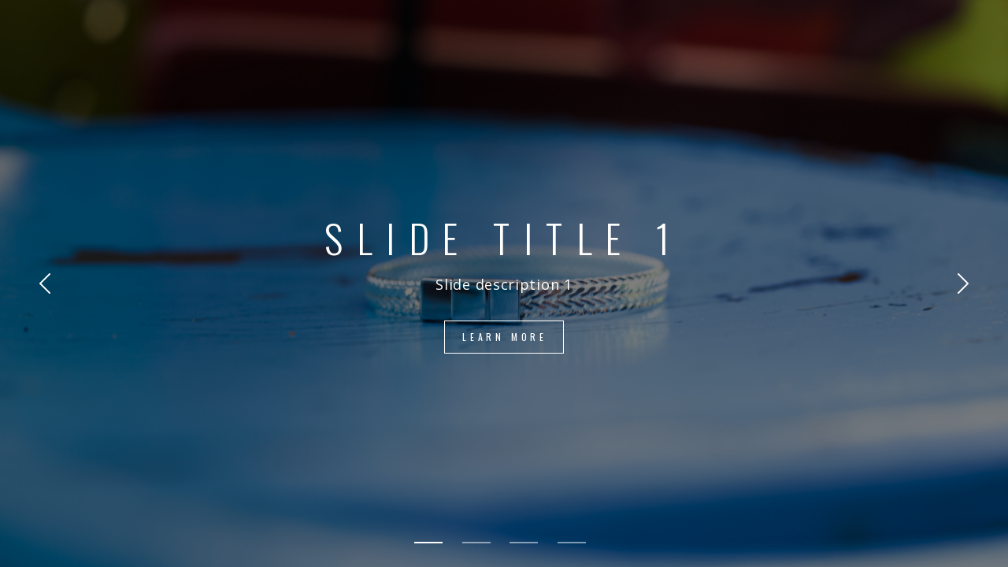

--- FILE ---
content_type: text/html; charset=UTF-8
request_url: https://www.lviv-tech.city/tv1/
body_size: 987
content:
<!DOCTYPE html>
<html lang="">

    <!DOCTYPE html>
    <html lang="en" >
    <head>
      <meta charset="UTF-8">
      <title>CodePen - Slideshow Parallax with TweenMax</title>
      <link rel="stylesheet" href="https://cdnjs.cloudflare.com/ajax/libs/normalize/5.0.0/normalize.min.css">
    <link rel='stylesheet' href='https://fonts.googleapis.com/css?family=Open+Sans%3A400%2C400italic%2C600%2C700%2C700italic%7COswald%3A400%2C300%7CVollkorn%3A400%2C400italic'><link rel="stylesheet" href="https://www.lviv-tech.city/style333.css">
    
    </head>
    <body>
    <!-- partial:index.partial.html -->
    <main class="main-content">
      <section class="slideshow">
        <div class="slideshow-inner">
          <div class="slides">
            <div class="slide is-active ">
              <div class="slide-content">
                <div class="caption">
                  <div class="title">Slide title 1</div>
                  <div class="text">
                    <p>Slide description 1</p>
                  </div> 
                  <a href="#" class="btn">
                    <span class="btn-inner">Learn More</span>
                  </a>
                </div>
              </div>
              <div class="image-container"> 
                <img src="https://www.alixbdanthenay.fr/wp-content/uploads/2016/11/14.jpg" alt="" class="image" />
              </div>
            </div>
            <div class="slide">
              <div class="slide-content">
                <div class="caption">
                  <div class="title">Slide title 2</div>
                  <div class="text">
                    <p>Slide description 2</p>
                  </div> 
                  <a href="#" class="btn">
                    <span class="btn-inner">Learn More</span>
                  </a>
                </div>
              </div>
              <div class="image-container">
                <img src="https://www.alixbdanthenay.fr/wp-content/uploads/2015/07/Indispensable-4-1.jpg" alt="" class="image" />
              </div>
            </div>
            <div class="slide">
              <div class="slide-content">
                <div class="caption">
                  <div class="title">Slide title 3</div>
                  <div class="text">
                    <p>Slide description 3</p>
                  </div> 
                  <a href="#" class="btn">
                    <span class="btn-inner">Learn More</span>
                  </a>
                </div>
              </div>
              <div class="image-container">
                <img src="https://www.alixbdanthenay.fr/wp-content/uploads/2016/11/11.jpg" alt="" class="image" />
              </div>
            </div>
            <div class="slide">
              <div class="slide-content">
                <div class="caption">
                  <div class="title">Slide title 4</div>
                  <div class="text">
                    <p>Slide description 4</p>
                  </div> 
                  <a href="#" class="btn">
                    <span class="btn-inner">Learn More</span>
                  </a>
                </div>
              </div>
              <div class="image-container"> 
                <img src="https://www.alixbdanthenay.fr/wp-content/uploads/2016/11/20mars17-sans-typo.jpg" alt="" class="image" />
              </div>
            </div>
          </div>
          <div class="pagination">
            <div class="item is-active"> 
              <span class="icon">1</span>
            </div>
            <div class="item">
              <span class="icon">2</span>
            </div>
            <div class="item">
              <span class="icon">3</span>
            </div>
            <div class="item">
              <span class="icon">4</span>
            </div>
          </div>
          <div class="arrows">
            <div class="arrow prev">
              <span class="svg svg-arrow-left">
                <svg version="1.1" id="svg4-Layer_1" xmlns="http://www.w3.org/2000/svg" xmlns:xlink="http://www.w3.org/1999/xlink" x="0px" y="0px" width="14px" height="26px" viewBox="0 0 14 26" enable-background="new 0 0 14 26" xml:space="preserve"> <path d="M13,26c-0.256,0-0.512-0.098-0.707-0.293l-12-12c-0.391-0.391-0.391-1.023,0-1.414l12-12c0.391-0.391,1.023-0.391,1.414,0s0.391,1.023,0,1.414L2.414,13l11.293,11.293c0.391,0.391,0.391,1.023,0,1.414C13.512,25.902,13.256,26,13,26z"/> </svg>
                <span class="alt sr-only"></span>
              </span>
            </div>
            <div class="arrow next">
              <span class="svg svg-arrow-right">
                <svg version="1.1" id="svg5-Layer_1" xmlns="http://www.w3.org/2000/svg" xmlns:xlink="http://www.w3.org/1999/xlink" x="0px" y="0px" width="14px" height="26px" viewBox="0 0 14 26" enable-background="new 0 0 14 26" xml:space="preserve"> <path d="M1,0c0.256,0,0.512,0.098,0.707,0.293l12,12c0.391,0.391,0.391,1.023,0,1.414l-12,12c-0.391,0.391-1.023,0.391-1.414,0s-0.391-1.023,0-1.414L11.586,13L0.293,1.707c-0.391-0.391-0.391-1.023,0-1.414C0.488,0.098,0.744,0,1,0z"/> </svg>
                <span class="alt sr-only"></span>
              </span>
            </div>
          </div>
        </div> 
      </section>
    </main>
    <!-- partial -->
      <script src='https://cdnjs.cloudflare.com/ajax/libs/jquery/3.1.1/jquery.min.js'></script>
    <script src='https://cdnjs.cloudflare.com/ajax/libs/gsap/1.19.1/TweenMax.min.js'></script><script  src="https://www.lviv-tech.city/script333.js"></script>
    
    </body>
    </html>
    